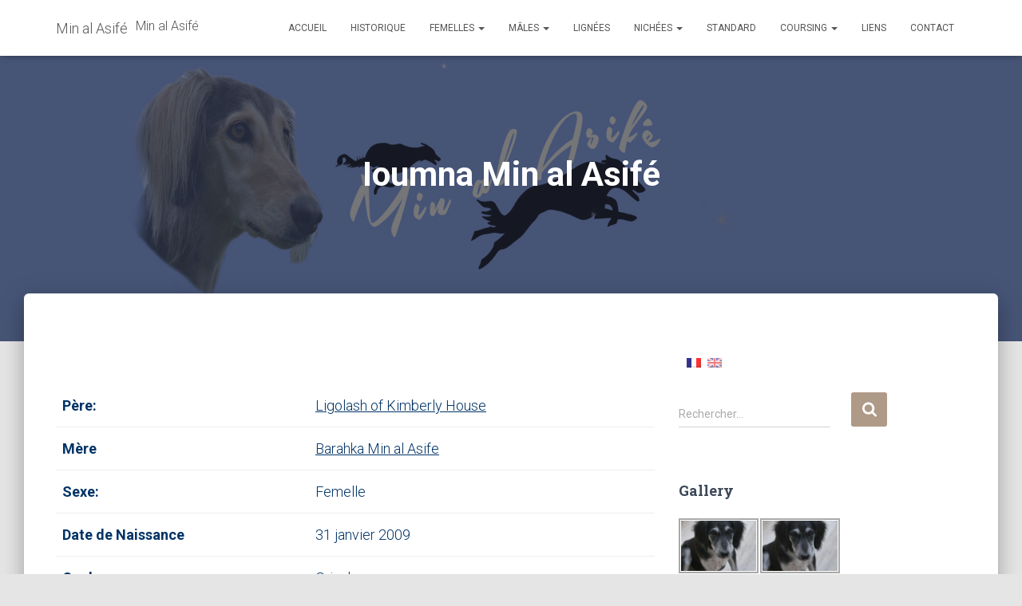

--- FILE ---
content_type: text/html; charset=UTF-8
request_url: https://www.minalasife.be/femelles/ioumna-min-al-asife/
body_size: 13290
content:
<!DOCTYPE html>
<html dir="ltr" lang="fr-FR" prefix="og: https://ogp.me/ns#">

<head>
	<meta charset='UTF-8'>
	<meta name="viewport" content="width=device-width, initial-scale=1">
	<link rel="profile" href="http://gmpg.org/xfn/11">
		<title>Ioumna Min al Asifé | Min al Asifé</title>

		<!-- All in One SEO 4.9.3 - aioseo.com -->
	<meta name="description" content="Père: Ligolash of Kimberly House Mère Barahka Min al Asife Sexe: Femelle Date de Naissance 31 janvier 2009 Couleur: Grizzle Pedigrée" />
	<meta name="robots" content="max-image-preview:large" />
	<link rel="canonical" href="https://www.minalasife.be/femelles/ioumna-min-al-asife/" />
	<meta name="generator" content="All in One SEO (AIOSEO) 4.9.3" />
		<meta property="og:locale" content="fr_FR" />
		<meta property="og:site_name" content="Min al Asifé |" />
		<meta property="og:type" content="article" />
		<meta property="og:title" content="Ioumna Min al Asifé | Min al Asifé" />
		<meta property="og:description" content="Père: Ligolash of Kimberly House Mère Barahka Min al Asife Sexe: Femelle Date de Naissance 31 janvier 2009 Couleur: Grizzle Pedigrée" />
		<meta property="og:url" content="https://www.minalasife.be/femelles/ioumna-min-al-asife/" />
		<meta property="article:published_time" content="2016-02-05T13:05:31+00:00" />
		<meta property="article:modified_time" content="2016-02-21T22:08:37+00:00" />
		<meta name="twitter:card" content="summary" />
		<meta name="twitter:title" content="Ioumna Min al Asifé | Min al Asifé" />
		<meta name="twitter:description" content="Père: Ligolash of Kimberly House Mère Barahka Min al Asife Sexe: Femelle Date de Naissance 31 janvier 2009 Couleur: Grizzle Pedigrée" />
		<script type="application/ld+json" class="aioseo-schema">
			{"@context":"https:\/\/schema.org","@graph":[{"@type":"BreadcrumbList","@id":"https:\/\/www.minalasife.be\/femelles\/ioumna-min-al-asife\/#breadcrumblist","itemListElement":[{"@type":"ListItem","@id":"https:\/\/www.minalasife.be#listItem","position":1,"name":"Accueil","item":"https:\/\/www.minalasife.be","nextItem":{"@type":"ListItem","@id":"https:\/\/www.minalasife.be\/femelles\/#listItem","name":"Femelles"}},{"@type":"ListItem","@id":"https:\/\/www.minalasife.be\/femelles\/#listItem","position":2,"name":"Femelles","item":"https:\/\/www.minalasife.be\/femelles\/","nextItem":{"@type":"ListItem","@id":"https:\/\/www.minalasife.be\/femelles\/ioumna-min-al-asife\/#listItem","name":"Ioumna Min al Asif\u00e9"},"previousItem":{"@type":"ListItem","@id":"https:\/\/www.minalasife.be#listItem","name":"Accueil"}},{"@type":"ListItem","@id":"https:\/\/www.minalasife.be\/femelles\/ioumna-min-al-asife\/#listItem","position":3,"name":"Ioumna Min al Asif\u00e9","previousItem":{"@type":"ListItem","@id":"https:\/\/www.minalasife.be\/femelles\/#listItem","name":"Femelles"}}]},{"@type":"Organization","@id":"https:\/\/www.minalasife.be\/#organization","name":"Minalasife","url":"https:\/\/www.minalasife.be\/"},{"@type":"WebPage","@id":"https:\/\/www.minalasife.be\/femelles\/ioumna-min-al-asife\/#webpage","url":"https:\/\/www.minalasife.be\/femelles\/ioumna-min-al-asife\/","name":"Ioumna Min al Asif\u00e9 | Min al Asif\u00e9","description":"P\u00e8re: Ligolash of Kimberly House M\u00e8re Barahka Min al Asife Sexe: Femelle Date de Naissance 31 janvier 2009 Couleur: Grizzle Pedigr\u00e9e","inLanguage":"fr-FR","isPartOf":{"@id":"https:\/\/www.minalasife.be\/#website"},"breadcrumb":{"@id":"https:\/\/www.minalasife.be\/femelles\/ioumna-min-al-asife\/#breadcrumblist"},"datePublished":"2016-02-05T14:05:31+01:00","dateModified":"2016-02-21T23:08:37+01:00"},{"@type":"WebSite","@id":"https:\/\/www.minalasife.be\/#website","url":"https:\/\/www.minalasife.be\/","name":"Min al Asif\u00e9","inLanguage":"fr-FR","publisher":{"@id":"https:\/\/www.minalasife.be\/#organization"}}]}
		</script>
		<!-- All in One SEO -->

<link rel='dns-prefetch' href='//fonts.googleapis.com' />
<link rel="alternate" type="application/rss+xml" title="Min al Asifé &raquo; Flux" href="https://www.minalasife.be/feed/" />
<link rel="alternate" type="application/rss+xml" title="Min al Asifé &raquo; Flux des commentaires" href="https://www.minalasife.be/comments/feed/" />
<script type="text/javascript">
window._wpemojiSettings = {"baseUrl":"https:\/\/s.w.org\/images\/core\/emoji\/14.0.0\/72x72\/","ext":".png","svgUrl":"https:\/\/s.w.org\/images\/core\/emoji\/14.0.0\/svg\/","svgExt":".svg","source":{"concatemoji":"https:\/\/www.minalasife.be\/wp-includes\/js\/wp-emoji-release.min.js?ver=6.1.9"}};
/*! This file is auto-generated */
!function(e,a,t){var n,r,o,i=a.createElement("canvas"),p=i.getContext&&i.getContext("2d");function s(e,t){var a=String.fromCharCode,e=(p.clearRect(0,0,i.width,i.height),p.fillText(a.apply(this,e),0,0),i.toDataURL());return p.clearRect(0,0,i.width,i.height),p.fillText(a.apply(this,t),0,0),e===i.toDataURL()}function c(e){var t=a.createElement("script");t.src=e,t.defer=t.type="text/javascript",a.getElementsByTagName("head")[0].appendChild(t)}for(o=Array("flag","emoji"),t.supports={everything:!0,everythingExceptFlag:!0},r=0;r<o.length;r++)t.supports[o[r]]=function(e){if(p&&p.fillText)switch(p.textBaseline="top",p.font="600 32px Arial",e){case"flag":return s([127987,65039,8205,9895,65039],[127987,65039,8203,9895,65039])?!1:!s([55356,56826,55356,56819],[55356,56826,8203,55356,56819])&&!s([55356,57332,56128,56423,56128,56418,56128,56421,56128,56430,56128,56423,56128,56447],[55356,57332,8203,56128,56423,8203,56128,56418,8203,56128,56421,8203,56128,56430,8203,56128,56423,8203,56128,56447]);case"emoji":return!s([129777,127995,8205,129778,127999],[129777,127995,8203,129778,127999])}return!1}(o[r]),t.supports.everything=t.supports.everything&&t.supports[o[r]],"flag"!==o[r]&&(t.supports.everythingExceptFlag=t.supports.everythingExceptFlag&&t.supports[o[r]]);t.supports.everythingExceptFlag=t.supports.everythingExceptFlag&&!t.supports.flag,t.DOMReady=!1,t.readyCallback=function(){t.DOMReady=!0},t.supports.everything||(n=function(){t.readyCallback()},a.addEventListener?(a.addEventListener("DOMContentLoaded",n,!1),e.addEventListener("load",n,!1)):(e.attachEvent("onload",n),a.attachEvent("onreadystatechange",function(){"complete"===a.readyState&&t.readyCallback()})),(e=t.source||{}).concatemoji?c(e.concatemoji):e.wpemoji&&e.twemoji&&(c(e.twemoji),c(e.wpemoji)))}(window,document,window._wpemojiSettings);
</script>
<style type="text/css">
img.wp-smiley,
img.emoji {
	display: inline !important;
	border: none !important;
	box-shadow: none !important;
	height: 1em !important;
	width: 1em !important;
	margin: 0 0.07em !important;
	vertical-align: -0.1em !important;
	background: none !important;
	padding: 0 !important;
}
</style>
	<link rel='stylesheet' id='bootstrap-css' href='https://www.minalasife.be/wp-content/themes/hestia/assets/bootstrap/css/bootstrap.min.css?ver=1.0.2' type='text/css' media='all' />
<link rel='stylesheet' id='hestia-font-sizes-css' href='https://www.minalasife.be/wp-content/themes/hestia/assets/css/font-sizes.min.css?ver=3.1.0' type='text/css' media='all' />
<link rel='stylesheet' id='aioseo/css/src/vue/standalone/blocks/table-of-contents/global.scss-css' href='https://www.minalasife.be/wp-content/plugins/all-in-one-seo-pack/dist/Lite/assets/css/table-of-contents/global.e90f6d47.css?ver=4.9.3' type='text/css' media='all' />
<link rel='stylesheet' id='contact-form-7-css' href='https://www.minalasife.be/wp-content/plugins/contact-form-7/includes/css/styles.css?ver=5.6.4' type='text/css' media='all' />
<link rel='stylesheet' id='hestia-clients-bar-css' href='https://www.minalasife.be/wp-content/plugins/themeisle-companion/obfx_modules/companion-legacy/assets/css/hestia/clients-bar.css?ver=3.0.3' type='text/css' media='all' />
<link rel='stylesheet' id='hestia_style-css' href='https://www.minalasife.be/wp-content/themes/hestia/style.min.css?ver=3.1.0' type='text/css' media='all' />
<style id='hestia_style-inline-css' type='text/css'>
.elementor-page .hestia-about>.container{width:100%}.elementor-page .pagebuilder-section{padding:0}.elementor-page .title-in-content,.elementor-page .image-in-page{display:none}.home.elementor-page .main-raised>section.hestia-about{overflow:visible}.elementor-editor-active .navbar{pointer-events:none}.elementor-editor-active #elementor.elementor-edit-mode .elementor-element-overlay{z-index:1000000}.elementor-page.page-template-template-fullwidth .blog-post-wrapper>.container{width:100%}.elementor-page.page-template-template-fullwidth .blog-post-wrapper>.container .col-md-12{padding:0}.elementor-page.page-template-template-fullwidth article.section{padding:0}.elementor-text-editor p,.elementor-text-editor h1,.elementor-text-editor h2,.elementor-text-editor h3,.elementor-text-editor h4,.elementor-text-editor h5,.elementor-text-editor h6{font-size:inherit}
.hestia-top-bar,.hestia-top-bar .widget.widget_shopping_cart .cart_list{background-color:#363537}.hestia-top-bar .widget .label-floating input[type=search]:-webkit-autofill{-webkit-box-shadow:inset 0 0 0 9999px #363537}.hestia-top-bar,.hestia-top-bar .widget .label-floating input[type=search],.hestia-top-bar .widget.widget_search form.form-group:before,.hestia-top-bar .widget.widget_product_search form.form-group:before,.hestia-top-bar .widget.widget_shopping_cart:before{color:#fff}.hestia-top-bar .widget .label-floating input[type=search]{-webkit-text-fill-color:#fff !important}.hestia-top-bar div.widget.widget_shopping_cart:before,.hestia-top-bar .widget.widget_product_search form.form-group:before,.hestia-top-bar .widget.widget_search form.form-group:before{background-color:#fff}.hestia-top-bar a,.hestia-top-bar .top-bar-nav li a{color:#fff}.hestia-top-bar ul li a[href*="mailto:"]:before,.hestia-top-bar ul li a[href*="tel:"]:before{background-color:#fff}.hestia-top-bar a:hover,.hestia-top-bar .top-bar-nav li a:hover{color:#eee}.hestia-top-bar ul li:hover a[href*="mailto:"]:before,.hestia-top-bar ul li:hover a[href*="tel:"]:before{background-color:#eee}
a,.navbar .dropdown-menu li:hover>a,.navbar .dropdown-menu li:focus>a,.navbar .dropdown-menu li:active>a,.navbar .navbar-nav>li .dropdown-menu li:hover>a,body:not(.home) .navbar-default .navbar-nav>.active:not(.btn)>a,body:not(.home) .navbar-default .navbar-nav>.active:not(.btn)>a:hover,body:not(.home) .navbar-default .navbar-nav>.active:not(.btn)>a:focus,a:hover,.card-blog a.moretag:hover,.card-blog a.more-link:hover,.widget a:hover,.has-text-color.has-accent-color,p.has-text-color a{color:rgba(122,88,55,0.6)}.svg-text-color{fill:rgba(122,88,55,0.6)}.pagination span.current,.pagination span.current:focus,.pagination span.current:hover{border-color:rgba(122,88,55,0.6)}button,button:hover,.woocommerce .track_order button[type="submit"],.woocommerce .track_order button[type="submit"]:hover,div.wpforms-container .wpforms-form button[type=submit].wpforms-submit,div.wpforms-container .wpforms-form button[type=submit].wpforms-submit:hover,input[type="button"],input[type="button"]:hover,input[type="submit"],input[type="submit"]:hover,input#searchsubmit,.pagination span.current,.pagination span.current:focus,.pagination span.current:hover,.btn.btn-primary,.btn.btn-primary:link,.btn.btn-primary:hover,.btn.btn-primary:focus,.btn.btn-primary:active,.btn.btn-primary.active,.btn.btn-primary.active:focus,.btn.btn-primary.active:hover,.btn.btn-primary:active:hover,.btn.btn-primary:active:focus,.btn.btn-primary:active:hover,.hestia-sidebar-open.btn.btn-rose,.hestia-sidebar-close.btn.btn-rose,.hestia-sidebar-open.btn.btn-rose:hover,.hestia-sidebar-close.btn.btn-rose:hover,.hestia-sidebar-open.btn.btn-rose:focus,.hestia-sidebar-close.btn.btn-rose:focus,.label.label-primary,.hestia-work .portfolio-item:nth-child(6n+1) .label,.nav-cart .nav-cart-content .widget .buttons .button,.has-accent-background-color[class*="has-background"]{background-color:rgba(122,88,55,0.6)}@media(max-width:768px){.navbar-default .navbar-nav>li>a:hover,.navbar-default .navbar-nav>li>a:focus,.navbar .navbar-nav .dropdown .dropdown-menu li a:hover,.navbar .navbar-nav .dropdown .dropdown-menu li a:focus,.navbar button.navbar-toggle:hover,.navbar .navbar-nav li:hover>a i{color:rgba(122,88,55,0.6)}}body:not(.woocommerce-page) button:not([class^="fl-"]):not(.hestia-scroll-to-top):not(.navbar-toggle):not(.close),body:not(.woocommerce-page) .button:not([class^="fl-"]):not(hestia-scroll-to-top):not(.navbar-toggle):not(.add_to_cart_button):not(.product_type_grouped):not(.product_type_external),div.wpforms-container .wpforms-form button[type=submit].wpforms-submit,input[type="submit"],input[type="button"],.btn.btn-primary,.widget_product_search button[type="submit"],.hestia-sidebar-open.btn.btn-rose,.hestia-sidebar-close.btn.btn-rose,.everest-forms button[type=submit].everest-forms-submit-button{-webkit-box-shadow:0 2px 2px 0,0 3px 1px -2px,0 1px 5px 0;box-shadow:0 2px 2px 0,0 3px 1px -2px,0 1px 5px 0 }.card .header-primary,.card .content-primary,.everest-forms button[type=submit].everest-forms-submit-button{background:rgba(122,88,55,0.6)}body:not(.woocommerce-page) .button:not([class^="fl-"]):not(.hestia-scroll-to-top):not(.navbar-toggle):not(.add_to_cart_button):hover,body:not(.woocommerce-page) button:not([class^="fl-"]):not(.hestia-scroll-to-top):not(.navbar-toggle):not(.close):hover,div.wpforms-container .wpforms-form button[type=submit].wpforms-submit:hover,input[type="submit"]:hover,input[type="button"]:hover,input#searchsubmit:hover,.widget_product_search button[type="submit"]:hover,.pagination span.current,.btn.btn-primary:hover,.btn.btn-primary:focus,.btn.btn-primary:active,.btn.btn-primary.active,.btn.btn-primary:active:focus,.btn.btn-primary:active:hover,.hestia-sidebar-open.btn.btn-rose:hover,.hestia-sidebar-close.btn.btn-rose:hover,.pagination span.current:hover,.everest-forms button[type=submit].everest-forms-submit-button:hover,.everest-forms button[type=submit].everest-forms-submit-button:focus,.everest-forms button[type=submit].everest-forms-submit-button:active{-webkit-box-shadow:0 14px 26px -12px,0 4px 23px 0 rgba(0,0,0,0.12),0 8px 10px -5px;box-shadow:0 14px 26px -12px,0 4px 23px 0 rgba(0,0,0,0.12),0 8px 10px -5px;color:#fff}.form-group.is-focused .form-control{background-image:-webkit-gradient(linear,left top,left bottom,from(rgba(122,88,55,0.6)),to(rgba(122,88,55,0.6))),-webkit-gradient(linear,left top,left bottom,from(#d2d2d2),to(#d2d2d2));background-image:-webkit-linear-gradient(linear,left top,left bottom,from(rgba(122,88,55,0.6)),to(rgba(122,88,55,0.6))),-webkit-linear-gradient(linear,left top,left bottom,from(#d2d2d2),to(#d2d2d2));background-image:linear-gradient(linear,left top,left bottom,from(rgba(122,88,55,0.6)),to(rgba(122,88,55,0.6))),linear-gradient(linear,left top,left bottom,from(#d2d2d2),to(#d2d2d2))}.navbar:not(.navbar-transparent) li:not(.btn):hover>a,.navbar li.on-section:not(.btn)>a,.navbar.full-screen-menu.navbar-transparent li:not(.btn):hover>a,.navbar.full-screen-menu .navbar-toggle:hover,.navbar:not(.navbar-transparent) .nav-cart:hover,.navbar:not(.navbar-transparent) .hestia-toggle-search:hover{color:rgba(122,88,55,0.6)}.header-filter-gradient{background:linear-gradient(45deg,rgba(12,26,71,1) 0,rgb(78,54,50) 100%)}.has-text-color.has-header-gradient-color{color:#0c1a47}.has-header-gradient-background-color[class*="has-background"]{background-color:#0c1a47}.has-text-color.has-background-color-color{color:#E5E5E5}.has-background-color-background-color[class*="has-background"]{background-color:#E5E5E5}
.btn.btn-primary:not(.colored-button):not(.btn-left):not(.btn-right):not(.btn-just-icon):not(.menu-item),input[type="submit"]:not(.search-submit),body:not(.woocommerce-account) .woocommerce .button.woocommerce-Button,.woocommerce .product button.button,.woocommerce .product button.button.alt,.woocommerce .product #respond input#submit,.woocommerce-cart .blog-post .woocommerce .cart-collaterals .cart_totals .checkout-button,.woocommerce-checkout #payment #place_order,.woocommerce-account.woocommerce-page button.button,.woocommerce .track_order button[type="submit"],.nav-cart .nav-cart-content .widget .buttons .button,.woocommerce a.button.wc-backward,body.woocommerce .wccm-catalog-item a.button,body.woocommerce a.wccm-button.button,form.woocommerce-form-coupon button.button,div.wpforms-container .wpforms-form button[type=submit].wpforms-submit,div.woocommerce a.button.alt,div.woocommerce table.my_account_orders .button,.btn.colored-button,.btn.btn-left,.btn.btn-right,.btn:not(.colored-button):not(.btn-left):not(.btn-right):not(.btn-just-icon):not(.menu-item):not(.hestia-sidebar-open):not(.hestia-sidebar-close){padding-top:15px;padding-bottom:15px;padding-left:33px;padding-right:33px}
.btn.btn-primary:not(.colored-button):not(.btn-left):not(.btn-right):not(.btn-just-icon):not(.menu-item),input[type="submit"]:not(.search-submit),body:not(.woocommerce-account) .woocommerce .button.woocommerce-Button,.woocommerce .product button.button,.woocommerce .product button.button.alt,.woocommerce .product #respond input#submit,.woocommerce-cart .blog-post .woocommerce .cart-collaterals .cart_totals .checkout-button,.woocommerce-checkout #payment #place_order,.woocommerce-account.woocommerce-page button.button,.woocommerce .track_order button[type="submit"],.nav-cart .nav-cart-content .widget .buttons .button,.woocommerce a.button.wc-backward,body.woocommerce .wccm-catalog-item a.button,body.woocommerce a.wccm-button.button,form.woocommerce-form-coupon button.button,div.wpforms-container .wpforms-form button[type=submit].wpforms-submit,div.woocommerce a.button.alt,div.woocommerce table.my_account_orders .button,input[type="submit"].search-submit,.hestia-view-cart-wrapper .added_to_cart.wc-forward,.woocommerce-product-search button,.woocommerce-cart .actions .button,#secondary div[id^=woocommerce_price_filter] .button,.woocommerce div[id^=woocommerce_widget_cart].widget .buttons .button,.searchform input[type=submit],.searchform button,.search-form:not(.media-toolbar-primary) input[type=submit],.search-form:not(.media-toolbar-primary) button,.woocommerce-product-search input[type=submit],.btn.colored-button,.btn.btn-left,.btn.btn-right,.btn:not(.colored-button):not(.btn-left):not(.btn-right):not(.btn-just-icon):not(.menu-item):not(.hestia-sidebar-open):not(.hestia-sidebar-close){border-radius:3px}
@media(min-width:769px){.page-header.header-small .hestia-title,.page-header.header-small .title,h1.hestia-title.title-in-content,.main article.section .has-title-font-size{font-size:42px}}
</style>
<link rel='stylesheet' id='hestia_fonts-css' href='https://fonts.googleapis.com/css?family=Roboto%3A300%2C400%2C500%2C700%7CRoboto+Slab%3A400%2C700&#038;subset=latin%2Clatin-ext&#038;ver=3.1.0' type='text/css' media='all' />
<link rel='stylesheet' id='ngg_trigger_buttons-css' href='https://www.minalasife.be/wp-content/plugins/nextgen-gallery/static/GalleryDisplay/trigger_buttons.css?ver=4.0.4' type='text/css' media='all' />
<link rel='stylesheet' id='fancybox-0-css' href='https://www.minalasife.be/wp-content/plugins/nextgen-gallery/static/Lightbox/fancybox/jquery.fancybox-1.3.4.css?ver=4.0.4' type='text/css' media='all' />
<link rel='stylesheet' id='fontawesome_v4_shim_style-css' href='https://www.minalasife.be/wp-content/plugins/nextgen-gallery/static/FontAwesome/css/v4-shims.min.css?ver=6.1.9' type='text/css' media='all' />
<link rel='stylesheet' id='fontawesome-css' href='https://www.minalasife.be/wp-content/plugins/nextgen-gallery/static/FontAwesome/css/all.min.css?ver=6.1.9' type='text/css' media='all' />
<link rel='stylesheet' id='nextgen_pagination_style-css' href='https://www.minalasife.be/wp-content/plugins/nextgen-gallery/static/GalleryDisplay/pagination_style.css?ver=4.0.4' type='text/css' media='all' />
<link rel='stylesheet' id='nextgen_basic_thumbnails_style-css' href='https://www.minalasife.be/wp-content/plugins/nextgen-gallery/static/Thumbnails/nextgen_basic_thumbnails.css?ver=4.0.4' type='text/css' media='all' />
<link rel='stylesheet' id='nextgen_widgets_style-css' href='https://www.minalasife.be/wp-content/plugins/nextgen-gallery/static/Widget/display.css?ver=4.0.4' type='text/css' media='all' />
<link rel='stylesheet' id='elementor-frontend-css' href='https://www.minalasife.be/wp-content/plugins/elementor/assets/css/frontend-lite.min.css?ver=3.23.4' type='text/css' media='all' />
<link rel='stylesheet' id='eael-general-css' href='https://www.minalasife.be/wp-content/plugins/essential-addons-for-elementor-lite/assets/front-end/css/view/general.min.css?ver=6.5.8' type='text/css' media='all' />
<script type='text/javascript' src='https://www.minalasife.be/wp-includes/js/jquery/jquery.min.js?ver=3.6.1' id='jquery-core-js'></script>
<script type='text/javascript' src='https://www.minalasife.be/wp-includes/js/jquery/jquery-migrate.min.js?ver=3.3.2' id='jquery-migrate-js'></script>
<script type='text/javascript' id='photocrati_ajax-js-extra'>
/* <![CDATA[ */
var photocrati_ajax = {"url":"https:\/\/www.minalasife.be\/index.php?photocrati_ajax=1","rest_url":"https:\/\/www.minalasife.be\/wp-json\/","wp_home_url":"https:\/\/www.minalasife.be","wp_site_url":"https:\/\/www.minalasife.be","wp_root_url":"https:\/\/www.minalasife.be","wp_plugins_url":"https:\/\/www.minalasife.be\/wp-content\/plugins","wp_content_url":"https:\/\/www.minalasife.be\/wp-content","wp_includes_url":"https:\/\/www.minalasife.be\/wp-includes\/","ngg_param_slug":"nggallery","rest_nonce":"626ab8530d"};
/* ]]> */
</script>
<script type='text/javascript' src='https://www.minalasife.be/wp-content/plugins/nextgen-gallery/static/Legacy/ajax.min.js?ver=4.0.4' id='photocrati_ajax-js'></script>
<script type='text/javascript' src='https://www.minalasife.be/wp-content/plugins/nextgen-gallery/static/FontAwesome/js/v4-shims.min.js?ver=5.3.1' id='fontawesome_v4_shim-js'></script>
<script type='text/javascript' defer crossorigin="anonymous" data-auto-replace-svg="false" data-keep-original-source="false" data-search-pseudo-elements src='https://www.minalasife.be/wp-content/plugins/nextgen-gallery/static/FontAwesome/js/all.min.js?ver=5.3.1' id='fontawesome-js'></script>
<script type='text/javascript' src='https://www.minalasife.be/wp-content/plugins/nextgen-gallery/static/Thumbnails/nextgen_basic_thumbnails.js?ver=4.0.4' id='nextgen_basic_thumbnails_script-js'></script>
<link rel="https://api.w.org/" href="https://www.minalasife.be/wp-json/" /><link rel="alternate" type="application/json" href="https://www.minalasife.be/wp-json/wp/v2/pages/2623" /><link rel="EditURI" type="application/rsd+xml" title="RSD" href="https://www.minalasife.be/xmlrpc.php?rsd" />
<link rel="wlwmanifest" type="application/wlwmanifest+xml" href="https://www.minalasife.be/wp-includes/wlwmanifest.xml" />
<meta name="generator" content="WordPress 6.1.9" />
<link rel='shortlink' href='https://www.minalasife.be/?p=2623' />
<link rel="alternate" type="application/json+oembed" href="https://www.minalasife.be/wp-json/oembed/1.0/embed?url=https%3A%2F%2Fwww.minalasife.be%2Ffemelles%2Fioumna-min-al-asife%2F" />
<link rel="alternate" type="text/xml+oembed" href="https://www.minalasife.be/wp-json/oembed/1.0/embed?url=https%3A%2F%2Fwww.minalasife.be%2Ffemelles%2Fioumna-min-al-asife%2F&#038;format=xml" />
<!-- Saisissez vos scripts ici --><style type="text/css">
.qtranxs_flag_fr {background-image: url(https://www.minalasife.be/wp-content/plugins/qtranslate-x/flags/fr.png); background-repeat: no-repeat;}
.qtranxs_flag_en {background-image: url(https://www.minalasife.be/wp-content/plugins/qtranslate-x/flags/gb.png); background-repeat: no-repeat;}
</style>
<link hreflang="fr" href="https://www.minalasife.be/fr/femelles/ioumna-min-al-asife/" rel="alternate" />
<link hreflang="en" href="https://www.minalasife.be/en/femelles/ioumna-min-al-asife/" rel="alternate" />
<link hreflang="x-default" href="https://www.minalasife.be/femelles/ioumna-min-al-asife/" rel="alternate" />
<meta name="generator" content="qTranslate-X 3.4.6.8" />
<meta name="generator" content="Elementor 3.23.4; features: e_optimized_css_loading, e_font_icon_svg, additional_custom_breakpoints, e_lazyload; settings: css_print_method-external, google_font-enabled, font_display-swap">
			<style>
				.e-con.e-parent:nth-of-type(n+4):not(.e-lazyloaded):not(.e-no-lazyload),
				.e-con.e-parent:nth-of-type(n+4):not(.e-lazyloaded):not(.e-no-lazyload) * {
					background-image: none !important;
				}
				@media screen and (max-height: 1024px) {
					.e-con.e-parent:nth-of-type(n+3):not(.e-lazyloaded):not(.e-no-lazyload),
					.e-con.e-parent:nth-of-type(n+3):not(.e-lazyloaded):not(.e-no-lazyload) * {
						background-image: none !important;
					}
				}
				@media screen and (max-height: 640px) {
					.e-con.e-parent:nth-of-type(n+2):not(.e-lazyloaded):not(.e-no-lazyload),
					.e-con.e-parent:nth-of-type(n+2):not(.e-lazyloaded):not(.e-no-lazyload) * {
						background-image: none !important;
					}
				}
			</style>
					<style type="text/css" id="wp-custom-css">
			.single-post .hestia-title + .author {
     display: none; 
}
.author {
    display: none;
}		</style>
		</head>

<body class="page-template-default page page-id-2623 page-child parent-pageid-141 blog-post header-layout-default elementor-default elementor-kit-4498">
		<div class="wrapper  default ">
		<header class="header ">
			<div style="display: none"></div>		<nav class="navbar navbar-default navbar-fixed-top  hestia_left navbar-not-transparent">
						<div class="container">
						<div class="navbar-header">
			<div class="title-logo-wrapper">
				<a class="navbar-brand" href="https://www.minalasife.be/"
						title="Min al Asifé">
					<div class="hestia-title-with-logo hestia-text-right"><div class="hestia-logo"><p class="hestia-hide-if-transparent">Min al Asifé</p><img fetchpriority="high" class="hestia-transparent-logo" src="https://www.minalasife.be/wp-content/uploads/2023/10/cropped-cropped-logorond.png" alt="Min al Asifé" width="582" height="582"></div><div class="hestia-title-tagline-wrap"><div class="site-title">Min al Asifé</div><small></small></div></div></a>
			</div>
								<div class="navbar-toggle-wrapper">
						<button type="button" class="navbar-toggle" data-toggle="collapse" data-target="#main-navigation">
								<span class="icon-bar"></span><span class="icon-bar"></span><span class="icon-bar"></span>				<span class="sr-only">Déplier la navigation</span>
			</button>
					</div>
				</div>
		<div id="main-navigation" class="collapse navbar-collapse"><ul id="menu-menu-1" class="nav navbar-nav"><li id="menu-item-140" class="menu-item menu-item-type-custom menu-item-object-custom menu-item-home menu-item-140"><a title="Accueil" href="http://www.minalasife.be">Accueil</a></li>
<li id="menu-item-1811" class="menu-item menu-item-type-post_type menu-item-object-page menu-item-1811"><a title="Historique" href="https://www.minalasife.be/accueil/">Historique</a></li>
<li id="menu-item-146" class="menu-item menu-item-type-post_type menu-item-object-page current-page-ancestor current-page-parent menu-item-has-children menu-item-146 dropdown"><a title="Femelles" href="https://www.minalasife.be/femelles/" class="dropdown-toggle">Femelles <span class="caret-wrap"><span class="caret"><svg aria-hidden="true" focusable="false" data-prefix="fas" data-icon="chevron-down" class="svg-inline--fa fa-chevron-down fa-w-14" role="img" xmlns="http://www.w3.org/2000/svg" viewBox="0 0 448 512"><path d="M207.029 381.476L12.686 187.132c-9.373-9.373-9.373-24.569 0-33.941l22.667-22.667c9.357-9.357 24.522-9.375 33.901-.04L224 284.505l154.745-154.021c9.379-9.335 24.544-9.317 33.901.04l22.667 22.667c9.373 9.373 9.373 24.569 0 33.941L240.971 381.476c-9.373 9.372-24.569 9.372-33.942 0z"></path></svg></span></span></a>
<ul role="menu" class="dropdown-menu">
	<li id="menu-item-3169" class="menu-item menu-item-type-post_type menu-item-object-page menu-item-3169"><a title="Nefer-Tari al Khalifa" href="https://www.minalasife.be/femelles/nefer-tari-al-khalifa/">Nefer-Tari al Khalifa</a></li>
	<li id="menu-item-3168" class="menu-item menu-item-type-post_type menu-item-object-page menu-item-3168"><a title="Volgaï’as Phatima" href="https://www.minalasife.be/femelles/volgaias-phatima/">Volgaï’as Phatima</a></li>
	<li id="menu-item-1962" class="menu-item menu-item-type-post_type menu-item-object-page menu-item-1962"><a title="Qari Min al Asifé" href="https://www.minalasife.be/femelles/qari-min-al-asife/">Qari Min al Asifé</a></li>
	<li id="menu-item-1963" class="menu-item menu-item-type-post_type menu-item-object-page menu-item-1963"><a title="Sanaa Min al Asifé" href="https://www.minalasife.be/femelles/sanaa-min-al-asife/">Sanaa Min al Asifé</a></li>
	<li id="menu-item-1964" class="menu-item menu-item-type-post_type menu-item-object-page menu-item-1964"><a title="Uswan Min al Asifé" href="https://www.minalasife.be/femelles/uswan-min-al-asife/">Uswan Min al Asifé</a></li>
	<li id="menu-item-1965" class="menu-item menu-item-type-post_type menu-item-object-page menu-item-1965"><a title="Vatoosa Min al Asifé" href="https://www.minalasife.be/femelles/vatoosa-min-al-asife/">Vatoosa Min al Asifé</a></li>
	<li id="menu-item-136" class="menu-item menu-item-type-post_type menu-item-object-page menu-item-136"><a title="Yazad Min al Asifé" href="https://www.minalasife.be/femelles/yazad-min-al-asife/">Yazad Min al Asifé</a></li>
	<li id="menu-item-135" class="menu-item menu-item-type-post_type menu-item-object-page menu-item-135"><a title="CH Barahka min al Asifé" href="https://www.minalasife.be/femelles/ch-barahka-min-al-asife/">CH Barahka min al Asifé</a></li>
	<li id="menu-item-137" class="menu-item menu-item-type-post_type menu-item-object-page menu-item-137"><a title="CH Dordjouba min al Asifé" href="https://www.minalasife.be/femelles/ch-dordjouba-min-al-asife/">CH Dordjouba min al Asifé</a></li>
	<li id="menu-item-1968" class="menu-item menu-item-type-post_type menu-item-object-page menu-item-1968"><a title="Farinoush Min al Asifé" href="https://www.minalasife.be/femelles/farinoush-min-al-asife-2/">Farinoush Min al Asifé</a></li>
	<li id="menu-item-1969" class="menu-item menu-item-type-post_type menu-item-object-page menu-item-1969"><a title="Flehbbehr Min al Asifé" href="https://www.minalasife.be/femelles/flehbbehr-min-al-asife/">Flehbbehr Min al Asifé</a></li>
	<li id="menu-item-2019" class="menu-item menu-item-type-post_type menu-item-object-page menu-item-2019"><a title="Ilyosha Min al Asifé" href="https://www.minalasife.be/femelles/ilyosha-min-al-asife/">Ilyosha Min al Asifé</a></li>
	<li id="menu-item-1974" class="menu-item menu-item-type-post_type menu-item-object-page menu-item-1974"><a title="Khatayoun Min al Asifé" href="https://www.minalasife.be/femelles/khatayoun-min-al-asife/">Khatayoun Min al Asifé</a></li>
	<li id="menu-item-1975" class="menu-item menu-item-type-post_type menu-item-object-page menu-item-1975"><a title="Kubilaï Min al Asifé" href="https://www.minalasife.be/femelles/kubilai-min-al-asife/">Kubilaï Min al Asifé</a></li>
	<li id="menu-item-1812" class="menu-item menu-item-type-post_type menu-item-object-page menu-item-1812"><a title="Meissoun Miscrohco Min al Asifé" href="https://www.minalasife.be/femelles/meissoune/">Meissoun Miscrohco Min al Asifé</a></li>
	<li id="menu-item-4245" class="menu-item menu-item-type-post_type menu-item-object-page menu-item-4245"><a title="Pakeshan Min al Asifé" href="https://www.minalasife.be/femelles/pakeshan-min-al-asife/">Pakeshan Min al Asifé</a></li>
</ul>
</li>
<li id="menu-item-145" class="menu-item menu-item-type-post_type menu-item-object-page menu-item-has-children menu-item-145 dropdown"><a title="Mâles" href="https://www.minalasife.be/males/" class="dropdown-toggle">Mâles <span class="caret-wrap"><span class="caret"><svg aria-hidden="true" focusable="false" data-prefix="fas" data-icon="chevron-down" class="svg-inline--fa fa-chevron-down fa-w-14" role="img" xmlns="http://www.w3.org/2000/svg" viewBox="0 0 448 512"><path d="M207.029 381.476L12.686 187.132c-9.373-9.373-9.373-24.569 0-33.941l22.667-22.667c9.357-9.357 24.522-9.375 33.901-.04L224 284.505l154.745-154.021c9.379-9.335 24.544-9.317 33.901.04l22.667 22.667c9.373 9.373 9.373 24.569 0 33.941L240.971 381.476c-9.373 9.372-24.569 9.372-33.942 0z"></path></svg></span></span></a>
<ul role="menu" class="dropdown-menu">
	<li id="menu-item-927" class="menu-item menu-item-type-post_type menu-item-object-page menu-item-927"><a title="Yambo Min al Asifé" href="https://www.minalasife.be/males/yambo/">Yambo Min al Asifé</a></li>
	<li id="menu-item-928" class="menu-item menu-item-type-post_type menu-item-object-page menu-item-928"><a title="Barham Min al Asifé" href="https://www.minalasife.be/males/barham-min-al-asife/">Barham Min al Asifé</a></li>
	<li id="menu-item-929" class="menu-item menu-item-type-post_type menu-item-object-page menu-item-929"><a title="Kabir Min al Asifé" href="https://www.minalasife.be/males/kabir-min-al-asife/">Kabir Min al Asifé</a></li>
	<li id="menu-item-932" class="menu-item menu-item-type-post_type menu-item-object-page menu-item-932"><a title="Massaoud Min al Asifé (Ch. de France ENC 2015, Grand Prix SCC 2015, Lauréat Standard / Performance.)" href="https://www.minalasife.be/males/massaoud/">Massaoud Min al Asifé      (Ch. de France ENC 2015, Grand Prix SCC 2015, Lauréat Standard / Performance.)</a></li>
</ul>
</li>
<li id="menu-item-329" class="menu-item menu-item-type-post_type menu-item-object-page menu-item-329"><a title="Lignées" href="https://www.minalasife.be/lignees/">Lignées</a></li>
<li id="menu-item-3124" class="menu-item menu-item-type-post_type menu-item-object-page current-menu-ancestor current_page_ancestor menu-item-has-children menu-item-3124 dropdown"><a title="Nichées" href="https://www.minalasife.be/nichees/" class="dropdown-toggle">Nichées <span class="caret-wrap"><span class="caret"><svg aria-hidden="true" focusable="false" data-prefix="fas" data-icon="chevron-down" class="svg-inline--fa fa-chevron-down fa-w-14" role="img" xmlns="http://www.w3.org/2000/svg" viewBox="0 0 448 512"><path d="M207.029 381.476L12.686 187.132c-9.373-9.373-9.373-24.569 0-33.941l22.667-22.667c9.357-9.357 24.522-9.375 33.901-.04L224 284.505l154.745-154.021c9.379-9.335 24.544-9.317 33.901.04l22.667 22.667c9.373 9.373 9.373 24.569 0 33.941L240.971 381.476c-9.373 9.372-24.569 9.372-33.942 0z"></path></svg></span></span></a>
<ul role="menu" class="dropdown-menu">
	<li id="menu-item-4446" class="menu-item menu-item-type-taxonomy menu-item-object-category menu-item-has-children menu-item-4446 dropdown dropdown-submenu"><a title="Portée actuelle" href="https://www.minalasife.be/category/nichees/portee-actuelle/" class="dropdown-toggle">Portée actuelle <span class="caret-wrap"><span class="caret"><svg aria-hidden="true" focusable="false" data-prefix="fas" data-icon="chevron-down" class="svg-inline--fa fa-chevron-down fa-w-14" role="img" xmlns="http://www.w3.org/2000/svg" viewBox="0 0 448 512"><path d="M207.029 381.476L12.686 187.132c-9.373-9.373-9.373-24.569 0-33.941l22.667-22.667c9.357-9.357 24.522-9.375 33.901-.04L224 284.505l154.745-154.021c9.379-9.335 24.544-9.317 33.901.04l22.667 22.667c9.373 9.373 9.373 24.569 0 33.941L240.971 381.476c-9.373 9.372-24.569 9.372-33.942 0z"></path></svg></span></span></a>
	<ul role="menu" class="dropdown-menu">
		<li id="menu-item-4696" class="menu-item menu-item-type-post_type menu-item-object-page menu-item-4696"><a title="Portée V 2023" href="https://www.minalasife.be/femelles/pakeshan-min-al-asife/portee-v/">Portée V 2023</a></li>
	</ul>
</li>
	<li id="menu-item-4485" class="menu-item menu-item-type-post_type menu-item-object-page menu-item-4485"><a title="Portée U 2021" href="https://www.minalasife.be/femelles/meissoune/portee-u-2021/">Portée U 2021</a></li>
	<li id="menu-item-4451" class="menu-item menu-item-type-post_type menu-item-object-page menu-item-4451"><a title="Nichée R 2018" href="https://www.minalasife.be/nichees/english-nichee-r-2018/">Nichée R 2018</a></li>
	<li id="menu-item-3360" class="menu-item menu-item-type-post_type menu-item-object-page menu-item-has-children menu-item-3360 dropdown dropdown-submenu"><a title="Nichée P 2016" href="https://www.minalasife.be/nichees/nichee-p-nee-le-18-fevrier-2016/" class="dropdown-toggle">Nichée P 2016 <span class="caret-wrap"><span class="caret"><svg aria-hidden="true" focusable="false" data-prefix="fas" data-icon="chevron-down" class="svg-inline--fa fa-chevron-down fa-w-14" role="img" xmlns="http://www.w3.org/2000/svg" viewBox="0 0 448 512"><path d="M207.029 381.476L12.686 187.132c-9.373-9.373-9.373-24.569 0-33.941l22.667-22.667c9.357-9.357 24.522-9.375 33.901-.04L224 284.505l154.745-154.021c9.379-9.335 24.544-9.317 33.901.04l22.667 22.667c9.373 9.373 9.373 24.569 0 33.941L240.971 381.476c-9.373 9.372-24.569 9.372-33.942 0z"></path></svg></span></span></a>
	<ul role="menu" class="dropdown-menu">
		<li id="menu-item-4278" class="menu-item menu-item-type-post_type menu-item-object-page menu-item-4278"><a title="Pakeshan Min al Asifé" href="https://www.minalasife.be/femelles/pakeshan-min-al-asife/">Pakeshan Min al Asifé</a></li>
		<li id="menu-item-4244" class="menu-item menu-item-type-post_type menu-item-object-page menu-item-4244"><a title="Pagan Min al Asifé" href="https://www.minalasife.be/nichees/nichee-p-nee-le-18-fevrier-2016/pagan-min-al-asife/">Pagan Min al Asifé</a></li>
	</ul>
</li>
	<li id="menu-item-3291" class="menu-item menu-item-type-post_type menu-item-object-page menu-item-has-children menu-item-3291 dropdown dropdown-submenu"><a title="Nichée M 2013" href="https://www.minalasife.be/nichee-m-2013/" class="dropdown-toggle">Nichée M 2013 <span class="caret-wrap"><span class="caret"><svg aria-hidden="true" focusable="false" data-prefix="fas" data-icon="chevron-down" class="svg-inline--fa fa-chevron-down fa-w-14" role="img" xmlns="http://www.w3.org/2000/svg" viewBox="0 0 448 512"><path d="M207.029 381.476L12.686 187.132c-9.373-9.373-9.373-24.569 0-33.941l22.667-22.667c9.357-9.357 24.522-9.375 33.901-.04L224 284.505l154.745-154.021c9.379-9.335 24.544-9.317 33.901.04l22.667 22.667c9.373 9.373 9.373 24.569 0 33.941L240.971 381.476c-9.373 9.372-24.569 9.372-33.942 0z"></path></svg></span></span></a>
	<ul role="menu" class="dropdown-menu">
		<li id="menu-item-3320" class="menu-item menu-item-type-post_type menu-item-object-page menu-item-3320"><a title="Massaoud Min al Asifé (Ch. de France ENC 2015, Grand Prix SCC 2015, Lauréat Standard / Performance.)" href="https://www.minalasife.be/males/massaoud/">Massaoud Min al Asifé      (Ch. de France ENC 2015, Grand Prix SCC 2015, Lauréat Standard / Performance.)</a></li>
		<li id="menu-item-3319" class="menu-item menu-item-type-post_type menu-item-object-page menu-item-3319"><a title="Makran Min al Asifé" href="https://www.minalasife.be/males/makran-min-al-asife/">Makran Min al Asifé</a></li>
		<li id="menu-item-3321" class="menu-item menu-item-type-post_type menu-item-object-page menu-item-3321"><a title="Mithrandir Min al Asifé" href="https://www.minalasife.be/males/morsi/">Mithrandir Min al Asifé</a></li>
		<li id="menu-item-3325" class="menu-item menu-item-type-post_type menu-item-object-page menu-item-3325"><a title="Meissoun Miscrohco Min al Asifé" href="https://www.minalasife.be/femelles/meissoune/">Meissoun Miscrohco Min al Asifé</a></li>
		<li id="menu-item-3326" class="menu-item menu-item-type-post_type menu-item-object-page menu-item-3326"><a title="Mihniflehb Min al Asifé" href="https://www.minalasife.be/femelles/minhiflebh/">Mihniflehb Min al Asifé</a></li>
		<li id="menu-item-3322" class="menu-item menu-item-type-post_type menu-item-object-page menu-item-3322"><a title="Mahnoosh Min al Asifé" href="https://www.minalasife.be/femelles/manoosh/">Mahnoosh Min al Asifé</a></li>
		<li id="menu-item-3323" class="menu-item menu-item-type-post_type menu-item-object-page menu-item-3323"><a title="Maïssa Min al Asifé" href="https://www.minalasife.be/femelles/maissa/">Maïssa Min al Asifé</a></li>
		<li id="menu-item-3324" class="menu-item menu-item-type-post_type menu-item-object-page menu-item-3324"><a title="Massrah Min al Asifé" href="https://www.minalasife.be/femelles/masha/">Massrah Min al Asifé</a></li>
		<li id="menu-item-3327" class="menu-item menu-item-type-post_type menu-item-object-page menu-item-3327"><a title="Minane Min al Asifé" href="https://www.minalasife.be/femelles/minane-min-al-asife/">Minane Min al Asifé</a></li>
	</ul>
</li>
	<li id="menu-item-3290" class="menu-item menu-item-type-post_type menu-item-object-page menu-item-has-children menu-item-3290 dropdown dropdown-submenu"><a title="Nichée K 2011" href="https://www.minalasife.be/nichee-k-2011/" class="dropdown-toggle">Nichée K 2011 <span class="caret-wrap"><span class="caret"><svg aria-hidden="true" focusable="false" data-prefix="fas" data-icon="chevron-down" class="svg-inline--fa fa-chevron-down fa-w-14" role="img" xmlns="http://www.w3.org/2000/svg" viewBox="0 0 448 512"><path d="M207.029 381.476L12.686 187.132c-9.373-9.373-9.373-24.569 0-33.941l22.667-22.667c9.357-9.357 24.522-9.375 33.901-.04L224 284.505l154.745-154.021c9.379-9.335 24.544-9.317 33.901.04l22.667 22.667c9.373 9.373 9.373 24.569 0 33.941L240.971 381.476c-9.373 9.372-24.569 9.372-33.942 0z"></path></svg></span></span></a>
	<ul role="menu" class="dropdown-menu">
		<li id="menu-item-3314" class="menu-item menu-item-type-post_type menu-item-object-page menu-item-3314"><a title="Kabir Min al Asifé" href="https://www.minalasife.be/males/kabir-min-al-asife/">Kabir Min al Asifé</a></li>
		<li id="menu-item-3315" class="menu-item menu-item-type-post_type menu-item-object-page menu-item-3315"><a title="Khagan Min al Asifé" href="https://www.minalasife.be/males/khagan-min-al-asife/">Khagan Min al Asifé</a></li>
		<li id="menu-item-3317" class="menu-item menu-item-type-post_type menu-item-object-page menu-item-3317"><a title="Khalel Min al Asifé" href="https://www.minalasife.be/males/khalel-min-al-asife/">Khalel Min al Asifé</a></li>
		<li id="menu-item-3316" class="menu-item menu-item-type-post_type menu-item-object-page menu-item-3316"><a title="Khaldoun Min al Asifé" href="https://www.minalasife.be/males/khaldoun-min-al-asife/">Khaldoun Min al Asifé</a></li>
		<li id="menu-item-3318" class="menu-item menu-item-type-post_type menu-item-object-page menu-item-3318"><a title="Khronos Min al Asifé" href="https://www.minalasife.be/males/khronos-min-al-asife/">Khronos Min al Asifé</a></li>
		<li id="menu-item-3306" class="menu-item menu-item-type-post_type menu-item-object-page menu-item-3306"><a title="Khatayoun Min al Asifé" href="https://www.minalasife.be/femelles/khatayoun-min-al-asife/">Khatayoun Min al Asifé</a></li>
		<li id="menu-item-3308" class="menu-item menu-item-type-post_type menu-item-object-page menu-item-3308"><a title="Kubilaï Min al Asifé" href="https://www.minalasife.be/femelles/kubilai-min-al-asife/">Kubilaï Min al Asifé</a></li>
		<li id="menu-item-3305" class="menu-item menu-item-type-post_type menu-item-object-page menu-item-3305"><a title="Khadidja Min al Asifé" href="https://www.minalasife.be/femelles/khadidja-min-al-asife/">Khadidja Min al Asifé</a></li>
		<li id="menu-item-3307" class="menu-item menu-item-type-post_type menu-item-object-page menu-item-3307"><a title="Khayra Min al Asifé" href="https://www.minalasife.be/femelles/khayra-min-al-asife/">Khayra Min al Asifé</a></li>
	</ul>
</li>
	<li id="menu-item-3289" class="menu-item menu-item-type-post_type menu-item-object-page current-menu-ancestor current-menu-parent current_page_parent current_page_ancestor menu-item-has-children menu-item-3289 dropdown dropdown-submenu"><a title="Nichée I 2009" href="https://www.minalasife.be/nichee-i-2009/" class="dropdown-toggle">Nichée I 2009 <span class="caret-wrap"><span class="caret"><svg aria-hidden="true" focusable="false" data-prefix="fas" data-icon="chevron-down" class="svg-inline--fa fa-chevron-down fa-w-14" role="img" xmlns="http://www.w3.org/2000/svg" viewBox="0 0 448 512"><path d="M207.029 381.476L12.686 187.132c-9.373-9.373-9.373-24.569 0-33.941l22.667-22.667c9.357-9.357 24.522-9.375 33.901-.04L224 284.505l154.745-154.021c9.379-9.335 24.544-9.317 33.901.04l22.667 22.667c9.373 9.373 9.373 24.569 0 33.941L240.971 381.476c-9.373 9.372-24.569 9.372-33.942 0z"></path></svg></span></span></a>
	<ul role="menu" class="dropdown-menu">
		<li id="menu-item-3309" class="menu-item menu-item-type-post_type menu-item-object-page menu-item-3309"><a title="Iazuh Min al Asifé" href="https://www.minalasife.be/males/iazuh-min-al-asife/">Iazuh Min al Asifé</a></li>
		<li id="menu-item-3310" class="menu-item menu-item-type-post_type menu-item-object-page menu-item-3310"><a title="Idad-Hamid Min al Asifé" href="https://www.minalasife.be/males/idad-min-al-asife/">Idad-Hamid Min al Asifé</a></li>
		<li id="menu-item-3311" class="menu-item menu-item-type-post_type menu-item-object-page menu-item-3311"><a title="Idriss Min al Asifé" href="https://www.minalasife.be/males/idris-min-al-asife/">Idriss Min al Asifé</a></li>
		<li id="menu-item-3312" class="menu-item menu-item-type-post_type menu-item-object-page menu-item-3312"><a title="Ilan Min al Asifé" href="https://www.minalasife.be/males/ilan-min-al-asife/">Ilan Min al Asifé</a></li>
		<li id="menu-item-3313" class="menu-item menu-item-type-post_type menu-item-object-page menu-item-3313"><a title="Itshaq Min al Asifé" href="https://www.minalasife.be/males/itshaq-min-al-asife/">Itshaq Min al Asifé</a></li>
		<li id="menu-item-3301" class="menu-item menu-item-type-post_type menu-item-object-page menu-item-3301"><a title="Ilyosha Min al Asifé" href="https://www.minalasife.be/femelles/ilyosha-min-al-asife/">Ilyosha Min al Asifé</a></li>
		<li id="menu-item-3300" class="menu-item menu-item-type-post_type menu-item-object-page menu-item-3300"><a title="Ihmalaya Min al asifé" href="https://www.minalasife.be/femelles/ihmalaya-min-al-asife/">Ihmalaya Min al asifé</a></li>
		<li id="menu-item-3302" class="menu-item menu-item-type-post_type menu-item-object-page menu-item-3302"><a title="Iodah Min al Asifé" href="https://www.minalasife.be/femelles/iodah-min-al-asife/">Iodah Min al Asifé</a></li>
		<li id="menu-item-3303" class="menu-item menu-item-type-post_type menu-item-object-page current-menu-item page_item page-item-2623 current_page_item menu-item-3303 active"><a title="Ioumna Min al Asifé" href="https://www.minalasife.be/femelles/ioumna-min-al-asife/">Ioumna Min al Asifé</a></li>
		<li id="menu-item-3304" class="menu-item menu-item-type-post_type menu-item-object-page menu-item-3304"><a title="Irone Min al Asifé" href="https://www.minalasife.be/femelles/irone-min-al-asife/">Irone Min al Asifé</a></li>
	</ul>
</li>
	<li id="menu-item-3288" class="menu-item menu-item-type-post_type menu-item-object-page menu-item-3288"><a title="Nichée F 2006" href="https://www.minalasife.be/nichee-f-2006/">Nichée F 2006</a></li>
	<li id="menu-item-3287" class="menu-item menu-item-type-post_type menu-item-object-page menu-item-3287"><a title="Nichée D 2004" href="https://www.minalasife.be/nichee-d-2004/">Nichée D 2004</a></li>
	<li id="menu-item-3286" class="menu-item menu-item-type-post_type menu-item-object-page menu-item-3286"><a title="Nichée B 2002" href="https://www.minalasife.be/nichee-b-2002/">Nichée B 2002</a></li>
	<li id="menu-item-3298" class="menu-item menu-item-type-post_type menu-item-object-page menu-item-3298"><a title="Nichée Z 2000" href="https://www.minalasife.be/nichee-z-2000/">Nichée Z 2000</a></li>
	<li id="menu-item-3297" class="menu-item menu-item-type-post_type menu-item-object-page menu-item-3297"><a title="Nichée Y 1999" href="https://www.minalasife.be/nichee-y-1999/">Nichée Y 1999</a></li>
	<li id="menu-item-3296" class="menu-item menu-item-type-post_type menu-item-object-page menu-item-3296"><a title="Nichée V 1997" href="https://www.minalasife.be/nichee-v-1997/">Nichée V 1997</a></li>
	<li id="menu-item-3295" class="menu-item menu-item-type-post_type menu-item-object-page menu-item-3295"><a title="Nichée U2 1996" href="https://www.minalasife.be/nichee-u2-1996/">Nichée U2 1996</a></li>
	<li id="menu-item-3294" class="menu-item menu-item-type-post_type menu-item-object-page menu-item-3294"><a title="Nichée U1 1996" href="https://www.minalasife.be/nichee-u1-1996/">Nichée U1 1996</a></li>
	<li id="menu-item-3293" class="menu-item menu-item-type-post_type menu-item-object-page menu-item-3293"><a title="Nichée S 1994" href="https://www.minalasife.be/nichee-s-1994/">Nichée S 1994</a></li>
	<li id="menu-item-3292" class="menu-item menu-item-type-post_type menu-item-object-page menu-item-3292"><a title="Nichée Q 1992" href="https://www.minalasife.be/nichee-q-1992/">Nichée Q 1992</a></li>
</ul>
</li>
<li id="menu-item-305" class="menu-item menu-item-type-post_type menu-item-object-page menu-item-305"><a title="Standard" href="https://www.minalasife.be/standard/">Standard</a></li>
<li id="menu-item-2220" class="menu-item menu-item-type-post_type menu-item-object-page menu-item-has-children menu-item-2220 dropdown"><a title="Coursing" href="https://www.minalasife.be/coursing/" class="dropdown-toggle">Coursing <span class="caret-wrap"><span class="caret"><svg aria-hidden="true" focusable="false" data-prefix="fas" data-icon="chevron-down" class="svg-inline--fa fa-chevron-down fa-w-14" role="img" xmlns="http://www.w3.org/2000/svg" viewBox="0 0 448 512"><path d="M207.029 381.476L12.686 187.132c-9.373-9.373-9.373-24.569 0-33.941l22.667-22.667c9.357-9.357 24.522-9.375 33.901-.04L224 284.505l154.745-154.021c9.379-9.335 24.544-9.317 33.901.04l22.667 22.667c9.373 9.373 9.373 24.569 0 33.941L240.971 381.476c-9.373 9.372-24.569 9.372-33.942 0z"></path></svg></span></span></a>
<ul role="menu" class="dropdown-menu">
	<li id="menu-item-2221" class="menu-item menu-item-type-post_type menu-item-object-page menu-item-2221"><a title="Calendrier" href="https://www.minalasife.be/coursings/">Calendrier</a></li>
</ul>
</li>
<li id="menu-item-31" class="menu-item menu-item-type-post_type menu-item-object-page menu-item-31"><a title="Liens" href="https://www.minalasife.be/liens/">Liens</a></li>
<li id="menu-item-37" class="menu-item menu-item-type-post_type menu-item-object-page menu-item-37"><a title="Contact" href="https://www.minalasife.be/contact/">Contact</a></li>
</ul></div>			</div>
					</nav>
				</header>
<div id="primary" class="boxed-layout-header page-header header-small" data-parallax="active" ><div class="container"><div class="row"><div class="col-md-10 col-md-offset-1 text-center"><h1 class="hestia-title ">Ioumna Min al Asifé</h1></div></div></div><div class="header-filter" style="background-image: url(https://www.minalasife.be/wp-content/uploads/2021/02/cropped-headeOKclair00.jpg);"></div></div><div class="main  main-raised ">
		<div class="blog-post ">
		<div class="container">
			

	<article id="post-2623" class="section section-text">
		<div class="row">
						<div class="col-md-8 page-content-wrap ">
				<p>&nbsp;</p>
<table style="height: 211px;" border="0" width="584">
<tbody>
<tr>
<td><span style="color: #003366;"><strong>Père: </strong></span></td>
<td><span style="color: #003366;"><a style="color: #003366;" href="http://www.thesalukiarchives.com/details.php?id=87102"><u>Ligolash of Kimberly House</u></a></span></td>
</tr>
<tr>
<td><span style="color: #003366;"><strong>Mère</strong></span></td>
<td><span style="color: #003366;"><a style="color: #003366;" href="http://www.thesalukiarchives.com/details.php?id=87065"><u>Barahka Min al Asife</u></a></span></td>
</tr>
<tr>
<td><span style="color: #003366;"><strong>Sexe: </strong></span></td>
<td><span style="color: #003366;">Femelle</span></td>
</tr>
<tr>
<td><span style="color: #003366;"><strong>Date de Naissance<br />
</strong></span></td>
<td><span style="color: #003366;">31 janvier 2009</span></td>
</tr>
<tr>
<td><span style="color: #003366;"><strong>Couleur: </strong></span></td>
<td><span style="color: #003366;">Grizzle</span></td>
</tr>
</tbody>
</table>
<p><a href="http://www.thesalukiarchives.com/details.php?id=90630">Pedigrée</a></p>
<p>&nbsp;</p>
<p>&nbsp;</p>
<p>&nbsp;</p>
<p>&nbsp;</p>
<p>&nbsp;</p>
			</div>
				<div class="col-md-3 blog-sidebar-wrapper">
		<aside id="secondary" class="blog-sidebar" role="complementary">
						<style type="text/css">
.qtranxs_widget ul { margin: 0; }
.qtranxs_widget ul li
{
display: inline; /* horizontal list, use "list-item" or other appropriate value for vertical list */
list-style-type: none; /* use "initial" or other to enable bullets */
margin: 0 5px 0 0; /* adjust spacing between items */
opacity: 0.5;
-o-transition: 1s ease opacity;
-moz-transition: 1s ease opacity;
-webkit-transition: 1s ease opacity;
transition: 1s ease opacity;
}
/* .qtranxs_widget ul li span { margin: 0 5px 0 0; } */ /* other way to control spacing */
.qtranxs_widget ul li.active { opacity: 0.8; }
.qtranxs_widget ul li:hover { opacity: 1; }
.qtranxs_widget img { box-shadow: none; vertical-align: middle; display: initial; }
.qtranxs_flag { height:12px; width:18px; display:block; }
.qtranxs_flag_and_text { padding-left:20px; }
.qtranxs_flag span { display:none; }
</style>
<div id="qtranslate-3" class="widget qtranxs_widget">
<ul class="language-chooser language-chooser-image qtranxs_language_chooser" id="qtranslate-3-chooser">
<li class="lang-fr active"><a href="https://www.minalasife.be/fr/femelles/ioumna-min-al-asife/" hreflang="fr" title="Français (fr)" class="qtranxs_image qtranxs_image_fr"><img src="https://www.minalasife.be/wp-content/plugins/qtranslate-x/flags/fr.png" alt="Français (fr)" /><span style="display:none">Français</span></a></li>
<li class="lang-en"><a href="https://www.minalasife.be/en/femelles/ioumna-min-al-asife/" hreflang="en" title="English (en)" class="qtranxs_image qtranxs_image_en"><img src="https://www.minalasife.be/wp-content/plugins/qtranslate-x/flags/gb.png" alt="English (en)" /><span style="display:none">English</span></a></li>
</ul><div class="qtranxs_widget_end"></div>
</div><div id="search-2" class="widget widget_search"><form role="search" method="get" class="search-form" action="https://www.minalasife.be/">
				<label>
					<span class="screen-reader-text">Rechercher :</span>
					<input type="search" class="search-field" placeholder="Rechercher…" value="" name="s" />
				</label>
				<input type="submit" class="search-submit" value="Rechercher" />
			</form></div><div id="ngg-images-2" class="widget ngg_images"><div class="hslice" id="ngg-webslice"><h5>Gallery</h5><div class="ngg-widget entry-content">
			<a href="https://www.minalasife.be/wp-content/gallery/portee-2023-au-jardin/AU-jardin-71.jpg"
			title=" "
			data-image-id='1706'
			class="ngg-fancybox" rel="cc5405db8613625621c26d739f8ef320"			><img title="AU-jardin-71"
				alt="AU-jardin-71"
				src="https://www.minalasife.be/wp-content/gallery/portee-2023-au-jardin/thumbs/thumbs_AU-jardin-71.jpg"
				width="100"
				height="75"
			/></a>
			<a href="https://www.minalasife.be/wp-content/gallery/portee-2023-au-jardin/AU-jardin-70.jpg"
			title=" "
			data-image-id='1702'
			class="ngg-fancybox" rel="cc5405db8613625621c26d739f8ef320"			><img title="AU-jardin-70"
				alt="AU-jardin-70"
				src="https://www.minalasife.be/wp-content/gallery/portee-2023-au-jardin/thumbs/thumbs_AU-jardin-70.jpg"
				width="100"
				height="75"
			/></a>
			<a href="https://www.minalasife.be/wp-content/gallery/portee-2023-au-jardin/AU-jardin-69.jpg"
			title=" "
			data-image-id='1704'
			class="ngg-fancybox" rel="cc5405db8613625621c26d739f8ef320"			><img title="AU-jardin-69"
				alt="AU-jardin-69"
				src="https://www.minalasife.be/wp-content/gallery/portee-2023-au-jardin/thumbs/thumbs_AU-jardin-69.jpg"
				width="100"
				height="75"
			/></a>
			<a href="https://www.minalasife.be/wp-content/gallery/portee-2023-au-jardin/AU-jardin-68.jpg"
			title=" "
			data-image-id='1705'
			class="ngg-fancybox" rel="cc5405db8613625621c26d739f8ef320"			><img title="AU-jardin-68"
				alt="AU-jardin-68"
				src="https://www.minalasife.be/wp-content/gallery/portee-2023-au-jardin/thumbs/thumbs_AU-jardin-68.jpg"
				width="100"
				height="75"
			/></a>
	</div>

</div></div><div id="media_image-3" class="widget widget_media_image"><h5>Scan Me !</h5><img width="100" height="100" src="https://www.minalasife.be/wp-content/uploads/2021/02/scan-150x150.png" class="image wp-image-4462  attachment-100x100 size-100x100" alt="" decoding="async" style="max-width: 100%; height: auto;" srcset="https://www.minalasife.be/wp-content/uploads/2021/02/scan-150x150.png 150w, https://www.minalasife.be/wp-content/uploads/2021/02/scan-24x24.png 24w, https://www.minalasife.be/wp-content/uploads/2021/02/scan-36x36.png 36w, https://www.minalasife.be/wp-content/uploads/2021/02/scan-48x48.png 48w, https://www.minalasife.be/wp-content/uploads/2021/02/scan-96x96.png 96w, https://www.minalasife.be/wp-content/uploads/2021/02/scan.png 200w" sizes="(max-width: 100px) 100vw, 100px" /></div>					</aside><!-- .sidebar .widget-area -->
	</div>
			</div>
	</article>
		</div>
	</div>
</div>
					<footer class="footer footer-black footer-big">
						<div class="container">
								
		<div class="content">
			<div class="row">
				<div class="col-md-4"><div id="text-8" class="widget widget_text"><h5>Agrément</h5>			<div class="textwidget"><p>HK 01500783</p>
</div>
		</div></div><div class="col-md-4"><div id="text-6" class="widget widget_text"><h5>Contactez-nous !</h5>			<div class="textwidget"><p><a href="mailto:contact@minalasife.be">contact@minalasife.be</a></p>
</div>
		</div></div>			</div>
		</div>
		<hr/>
										<div class="hestia-bottom-footer-content"><div class="copyright pull-right">Hestia | Développé par <a href="https://themeisle.com%20" rel="nofollow">ThemeIsle</a></div></div>			</div>
					</footer>
			</div>
<!-- Saisissez vos scripts ici -->
		<button class="hestia-scroll-to-top">
			<svg  xmlns="http://www.w3.org/2000/svg" viewBox="0 0 320 512" width="12.5px" height="20px"><path d="M177 255.7l136 136c9.4 9.4 9.4 24.6 0 33.9l-22.6 22.6c-9.4 9.4-24.6 9.4-33.9 0L160 351.9l-96.4 96.4c-9.4 9.4-24.6 9.4-33.9 0L7 425.7c-9.4-9.4-9.4-24.6 0-33.9l136-136c9.4-9.5 24.6-9.5 34-.1zm-34-192L7 199.7c-9.4 9.4-9.4 24.6 0 33.9l22.6 22.6c9.4 9.4 24.6 9.4 33.9 0l96.4-96.4 96.4 96.4c9.4 9.4 24.6 9.4 33.9 0l22.6-22.6c9.4-9.4 9.4-24.6 0-33.9l-136-136c-9.2-9.4-24.4-9.4-33.8 0z"></path></svg>
		</button>
					<script type='text/javascript'>
				const lazyloadRunObserver = () => {
					const lazyloadBackgrounds = document.querySelectorAll( `.e-con.e-parent:not(.e-lazyloaded)` );
					const lazyloadBackgroundObserver = new IntersectionObserver( ( entries ) => {
						entries.forEach( ( entry ) => {
							if ( entry.isIntersecting ) {
								let lazyloadBackground = entry.target;
								if( lazyloadBackground ) {
									lazyloadBackground.classList.add( 'e-lazyloaded' );
								}
								lazyloadBackgroundObserver.unobserve( entry.target );
							}
						});
					}, { rootMargin: '200px 0px 200px 0px' } );
					lazyloadBackgrounds.forEach( ( lazyloadBackground ) => {
						lazyloadBackgroundObserver.observe( lazyloadBackground );
					} );
				};
				const events = [
					'DOMContentLoaded',
					'elementor/lazyload/observe',
				];
				events.forEach( ( event ) => {
					document.addEventListener( event, lazyloadRunObserver );
				} );
			</script>
			<script type='text/javascript' src='https://www.minalasife.be/wp-content/plugins/contact-form-7/includes/swv/js/index.js?ver=5.6.4' id='swv-js'></script>
<script type='text/javascript' id='contact-form-7-js-extra'>
/* <![CDATA[ */
var wpcf7 = {"api":{"root":"https:\/\/www.minalasife.be\/wp-json\/","namespace":"contact-form-7\/v1"}};
/* ]]> */
</script>
<script type='text/javascript' src='https://www.minalasife.be/wp-content/plugins/contact-form-7/includes/js/index.js?ver=5.6.4' id='contact-form-7-js'></script>
<script type='text/javascript' src='https://www.minalasife.be/wp-includes/js/comment-reply.min.js?ver=6.1.9' id='comment-reply-js'></script>
<script type='text/javascript' src='https://www.minalasife.be/wp-content/themes/hestia/assets/bootstrap/js/bootstrap.min.js?ver=1.0.2' id='jquery-bootstrap-js'></script>
<script type='text/javascript' src='https://www.minalasife.be/wp-includes/js/jquery/ui/core.min.js?ver=1.13.2' id='jquery-ui-core-js'></script>
<script type='text/javascript' id='hestia_scripts-js-extra'>
/* <![CDATA[ */
var requestpost = {"ajaxurl":"https:\/\/www.minalasife.be\/wp-admin\/admin-ajax.php","disable_autoslide":"","masonry":""};
/* ]]> */
</script>
<script type='text/javascript' src='https://www.minalasife.be/wp-content/themes/hestia/assets/js/script.min.js?ver=3.1.0' id='hestia_scripts-js'></script>
<script type='text/javascript' id='ngg_common-js-extra'>
/* <![CDATA[ */

var galleries = {};
galleries.gallery_cc5405db8613625621c26d739f8ef320 = {"ID":"cc5405db8613625621c26d739f8ef320","album_ids":[],"container_ids":[],"display":"","display_settings":{"display_view":"default-view.php","images_per_page":4,"number_of_columns":0,"thumbnail_width":240,"thumbnail_height":160,"show_all_in_lightbox":false,"ajax_pagination":0,"use_imagebrowser_effect":false,"template":"Widget\/Display\/Gallery","display_no_images_error":1,"disable_pagination":true,"show_slideshow_link":false,"slideshow_link_text":"[Montrer sous forme de diaporama]","override_thumbnail_settings":0,"thumbnail_quality":"100","thumbnail_crop":1,"thumbnail_watermark":0,"ngg_triggers_display":"never","use_lightbox_effect":true,"maximum_entity_count":4,"image_type":"thumb","show_thumbnail_link":false,"image_width":100,"image_height":75,"widget_setting_title":"Gallery","widget_setting_before_widget":"<div id=\"ngg-images-2\" class=\"widget ngg_images\"><div class=\"hslice\" id=\"ngg-webslice\">","widget_setting_before_title":"<h5>","widget_setting_after_widget":"<\/div><\/div>","widget_setting_after_title":"<\/h5>","widget_setting_width":100,"widget_setting_height":75,"widget_setting_show_setting":"thumbnail","widget_setting_widget_id":"ngg-images-2"},"display_type":"photocrati-nextgen_basic_thumbnails","effect_code":null,"entity_ids":[],"excluded_container_ids":[],"exclusions":[],"gallery_ids":[],"id":"cc5405db8613625621c26d739f8ef320","ids":null,"image_ids":[],"images_list_count":null,"inner_content":null,"is_album_gallery":null,"maximum_entity_count":4,"order_by":"sortorder","order_direction":"ASC","returns":"included","skip_excluding_globally_excluded_images":null,"slug":"widget-ngg-images-2","sortorder":[],"source":"recent","src":"","tag_ids":[],"tagcloud":false,"transient_id":null,"__defaults_set":null};
galleries.gallery_cc5405db8613625621c26d739f8ef320.wordpress_page_root = "https:\/\/www.minalasife.be\/femelles\/ioumna-min-al-asife\/";
var nextgen_lightbox_settings = {"static_path":"https:\/\/www.minalasife.be\/wp-content\/plugins\/nextgen-gallery\/static\/Lightbox\/{placeholder}","context":"nextgen_images"};
/* ]]> */
</script>
<script type='text/javascript' src='https://www.minalasife.be/wp-content/plugins/nextgen-gallery/static/GalleryDisplay/common.js?ver=4.0.4' id='ngg_common-js'></script>
<script type='text/javascript' id='ngg_common-js-after'>
            var nggLastTimeoutVal = 1000;

            var nggRetryFailedImage = function(img) {
                setTimeout(function(){
                    img.src = img.src;
                }, nggLastTimeoutVal);

                nggLastTimeoutVal += 500;
            }
</script>
<script type='text/javascript' src='https://www.minalasife.be/wp-content/plugins/nextgen-gallery/static/Lightbox/lightbox_context.js?ver=4.0.4' id='ngg_lightbox_context-js'></script>
<script type='text/javascript' src='https://www.minalasife.be/wp-content/plugins/nextgen-gallery/static/Lightbox/fancybox/jquery.easing-1.3.pack.js?ver=4.0.4' id='fancybox-0-js'></script>
<script type='text/javascript' src='https://www.minalasife.be/wp-content/plugins/nextgen-gallery/static/Lightbox/fancybox/jquery.fancybox-1.3.4.pack.js?ver=4.0.4' id='fancybox-1-js'></script>
<script type='text/javascript' src='https://www.minalasife.be/wp-content/plugins/nextgen-gallery/static/Lightbox/fancybox/nextgen_fancybox_init.js?ver=4.0.4' id='fancybox-2-js'></script>
<script type='text/javascript' id='eael-general-js-extra'>
/* <![CDATA[ */
var localize = {"ajaxurl":"https:\/\/www.minalasife.be\/wp-admin\/admin-ajax.php","nonce":"7e2440f781","i18n":{"added":"Added ","compare":"Compare","loading":"Loading..."},"eael_translate_text":{"required_text":"is a required field","invalid_text":"Invalid","billing_text":"Billing","shipping_text":"Shipping","fg_mfp_counter_text":"of"},"page_permalink":"https:\/\/www.minalasife.be\/femelles\/ioumna-min-al-asife\/","cart_redirectition":"","cart_page_url":"","el_breakpoints":{"mobile":{"label":"Portrait mobile","value":767,"default_value":767,"direction":"max","is_enabled":true},"mobile_extra":{"label":"Mobile Paysage","value":880,"default_value":880,"direction":"max","is_enabled":false},"tablet":{"label":"Tablette en mode portrait","value":1024,"default_value":1024,"direction":"max","is_enabled":true},"tablet_extra":{"label":"Tablette en mode paysage","value":1200,"default_value":1200,"direction":"max","is_enabled":false},"laptop":{"label":"Portable","value":1366,"default_value":1366,"direction":"max","is_enabled":false},"widescreen":{"label":"\u00c9cran large","value":2400,"default_value":2400,"direction":"min","is_enabled":false}}};
/* ]]> */
</script>
<script type='text/javascript' src='https://www.minalasife.be/wp-content/plugins/essential-addons-for-elementor-lite/assets/front-end/js/view/general.min.js?ver=6.5.8' id='eael-general-js'></script>
</body>
</html>
